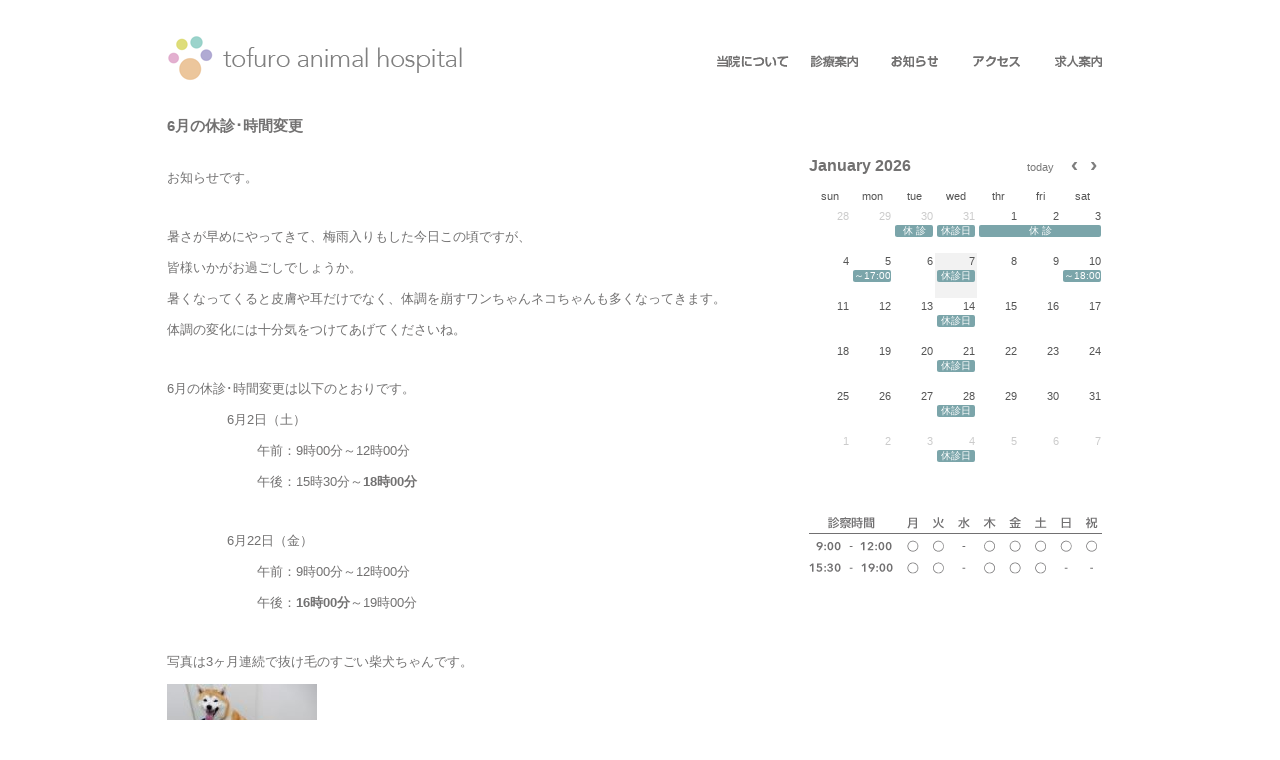

--- FILE ---
content_type: text/html; charset=UTF-8
request_url: http://tofuro-ah.jp/archives/609/
body_size: 9477
content:
<!doctype html>
<html>
<head>
<meta charset="UTF-8">

<title>6月の休診･時間変更 | とふろう動物病院とふろう動物病院</title>

<script type="text/javascript">
function MM_swapImgRestore() { //v3.0
  var i,x,a=document.MM_sr; for(i=0;a&&i<a.length&&(x=a[i])&&x.oSrc;i++) x.src=x.oSrc;
}
function MM_preloadImages() { //v3.0
  var d=document; if(d.images){ if(!d.MM_p) d.MM_p=new Array();
    var i,j=d.MM_p.length,a=MM_preloadImages.arguments; for(i=0; i<a.length; i++)
    if (a[i].indexOf("#")!=0){ d.MM_p[j]=new Image; d.MM_p[j++].src=a[i];}}
}

function MM_findObj(n, d) { //v4.01
  var p,i,x;  if(!d) d=document; if((p=n.indexOf("?"))>0&&parent.frames.length) {
    d=parent.frames[n.substring(p+1)].document; n=n.substring(0,p);}
  if(!(x=d[n])&&d.all) x=d.all[n]; for (i=0;!x&&i<d.forms.length;i++) x=d.forms[i][n];
  for(i=0;!x&&d.layers&&i<d.layers.length;i++) x=MM_findObj(n,d.layers[i].document);
  if(!x && d.getElementById) x=d.getElementById(n); return x;
}

function MM_swapImage() { //v3.0
  var i,j=0,x,a=MM_swapImage.arguments; document.MM_sr=new Array; for(i=0;i<(a.length-2);i+=3)
   if ((x=MM_findObj(a[i]))!=null){document.MM_sr[j++]=x; if(!x.oSrc) x.oSrc=x.src; x.src=a[i+2];}
}
</script>
<link href="http://tofuro-ah.jp/wp-content/themes/tofuroah/style.css" rel="stylesheet" type="text/css">
<style type="text/css">
body {
	margin-left: 0px;
	margin-top: 0px;
}
</style>
<link href='http://tofuro-ah.jp/wp-content/themes/tofuroah/fullcalendar/fullcalendar.css' rel='stylesheet' />
<link href='http://tofuro-ah.jp/wp-content/themes/tofuroah/fullcalendar/fullcalendar.print.css' rel='stylesheet' media='print' />
<script src='http://tofuro-ah.jp/wp-content/themes/tofuroah/fullcalendar/lib/moment.min.js'></script>
<script src='http://tofuro-ah.jp/wp-content/themes/tofuroah/fullcalendar/lib/jquery.min.js'></script>
<script src='http://tofuro-ah.jp/wp-content/themes/tofuroah/fullcalendar/fullcalendar.min.js'></script>
<script src='http://tofuro-ah.jp/wp-content/themes/tofuroah/fullcalendar/gcal.js'></script>
<script>

	$(document).ready(function() {
		$('#calendar').fullCalendar({
			// THIS KEY WON'T WORK IN PRODUCTION!!!
			// To make your own Google API key, follow the directions here:
			// http://fullcalendar.io/docs/google_calendar/
			googleCalendarApiKey: 'AIzaSyCS5oOJ0BAjUmAlLlOudHvaqooppWEuDAM',

			height: 325,
			// load calendar
			events: 'gq2lhoeq3rav1pplnvr9btlcr0@group.calendar.google.com',
			eventClick: function(event) {
				// opens events in a popup window
				window.open(event.url, 'gcalevent', 'width=700,height=600');
				return false;
			},
			titleFormat:{
				month:'MMMM YYYY'
			},

			dayNames: ['sun','mon','tue','wed','thr','fri','sat'],
			dayNamesShort: ['sun','mon','tue','wed','thr','fri','sat'],
			buttonText:{
				//today:'今日'
			},
			timeFormat: "H:mm",
			loading: function(bool) {
				$('#loading').toggle(bool);
			}
			
		});
		
	});

</script>

<link rel="shortcut icon" href="http://tofuro-ah.jp/wp-content/themes/tofuroah/images/favicon.ico">
<style id='global-styles-inline-css' type='text/css'>
:root{--wp--preset--aspect-ratio--square: 1;--wp--preset--aspect-ratio--4-3: 4/3;--wp--preset--aspect-ratio--3-4: 3/4;--wp--preset--aspect-ratio--3-2: 3/2;--wp--preset--aspect-ratio--2-3: 2/3;--wp--preset--aspect-ratio--16-9: 16/9;--wp--preset--aspect-ratio--9-16: 9/16;--wp--preset--color--black: #000000;--wp--preset--color--cyan-bluish-gray: #abb8c3;--wp--preset--color--white: #ffffff;--wp--preset--color--pale-pink: #f78da7;--wp--preset--color--vivid-red: #cf2e2e;--wp--preset--color--luminous-vivid-orange: #ff6900;--wp--preset--color--luminous-vivid-amber: #fcb900;--wp--preset--color--light-green-cyan: #7bdcb5;--wp--preset--color--vivid-green-cyan: #00d084;--wp--preset--color--pale-cyan-blue: #8ed1fc;--wp--preset--color--vivid-cyan-blue: #0693e3;--wp--preset--color--vivid-purple: #9b51e0;--wp--preset--gradient--vivid-cyan-blue-to-vivid-purple: linear-gradient(135deg,rgb(6,147,227) 0%,rgb(155,81,224) 100%);--wp--preset--gradient--light-green-cyan-to-vivid-green-cyan: linear-gradient(135deg,rgb(122,220,180) 0%,rgb(0,208,130) 100%);--wp--preset--gradient--luminous-vivid-amber-to-luminous-vivid-orange: linear-gradient(135deg,rgb(252,185,0) 0%,rgb(255,105,0) 100%);--wp--preset--gradient--luminous-vivid-orange-to-vivid-red: linear-gradient(135deg,rgb(255,105,0) 0%,rgb(207,46,46) 100%);--wp--preset--gradient--very-light-gray-to-cyan-bluish-gray: linear-gradient(135deg,rgb(238,238,238) 0%,rgb(169,184,195) 100%);--wp--preset--gradient--cool-to-warm-spectrum: linear-gradient(135deg,rgb(74,234,220) 0%,rgb(151,120,209) 20%,rgb(207,42,186) 40%,rgb(238,44,130) 60%,rgb(251,105,98) 80%,rgb(254,248,76) 100%);--wp--preset--gradient--blush-light-purple: linear-gradient(135deg,rgb(255,206,236) 0%,rgb(152,150,240) 100%);--wp--preset--gradient--blush-bordeaux: linear-gradient(135deg,rgb(254,205,165) 0%,rgb(254,45,45) 50%,rgb(107,0,62) 100%);--wp--preset--gradient--luminous-dusk: linear-gradient(135deg,rgb(255,203,112) 0%,rgb(199,81,192) 50%,rgb(65,88,208) 100%);--wp--preset--gradient--pale-ocean: linear-gradient(135deg,rgb(255,245,203) 0%,rgb(182,227,212) 50%,rgb(51,167,181) 100%);--wp--preset--gradient--electric-grass: linear-gradient(135deg,rgb(202,248,128) 0%,rgb(113,206,126) 100%);--wp--preset--gradient--midnight: linear-gradient(135deg,rgb(2,3,129) 0%,rgb(40,116,252) 100%);--wp--preset--font-size--small: 13px;--wp--preset--font-size--medium: 20px;--wp--preset--font-size--large: 36px;--wp--preset--font-size--x-large: 42px;--wp--preset--spacing--20: 0.44rem;--wp--preset--spacing--30: 0.67rem;--wp--preset--spacing--40: 1rem;--wp--preset--spacing--50: 1.5rem;--wp--preset--spacing--60: 2.25rem;--wp--preset--spacing--70: 3.38rem;--wp--preset--spacing--80: 5.06rem;--wp--preset--shadow--natural: 6px 6px 9px rgba(0, 0, 0, 0.2);--wp--preset--shadow--deep: 12px 12px 50px rgba(0, 0, 0, 0.4);--wp--preset--shadow--sharp: 6px 6px 0px rgba(0, 0, 0, 0.2);--wp--preset--shadow--outlined: 6px 6px 0px -3px rgb(255, 255, 255), 6px 6px rgb(0, 0, 0);--wp--preset--shadow--crisp: 6px 6px 0px rgb(0, 0, 0);}:where(.is-layout-flex){gap: 0.5em;}:where(.is-layout-grid){gap: 0.5em;}body .is-layout-flex{display: flex;}.is-layout-flex{flex-wrap: wrap;align-items: center;}.is-layout-flex > :is(*, div){margin: 0;}body .is-layout-grid{display: grid;}.is-layout-grid > :is(*, div){margin: 0;}:where(.wp-block-columns.is-layout-flex){gap: 2em;}:where(.wp-block-columns.is-layout-grid){gap: 2em;}:where(.wp-block-post-template.is-layout-flex){gap: 1.25em;}:where(.wp-block-post-template.is-layout-grid){gap: 1.25em;}.has-black-color{color: var(--wp--preset--color--black) !important;}.has-cyan-bluish-gray-color{color: var(--wp--preset--color--cyan-bluish-gray) !important;}.has-white-color{color: var(--wp--preset--color--white) !important;}.has-pale-pink-color{color: var(--wp--preset--color--pale-pink) !important;}.has-vivid-red-color{color: var(--wp--preset--color--vivid-red) !important;}.has-luminous-vivid-orange-color{color: var(--wp--preset--color--luminous-vivid-orange) !important;}.has-luminous-vivid-amber-color{color: var(--wp--preset--color--luminous-vivid-amber) !important;}.has-light-green-cyan-color{color: var(--wp--preset--color--light-green-cyan) !important;}.has-vivid-green-cyan-color{color: var(--wp--preset--color--vivid-green-cyan) !important;}.has-pale-cyan-blue-color{color: var(--wp--preset--color--pale-cyan-blue) !important;}.has-vivid-cyan-blue-color{color: var(--wp--preset--color--vivid-cyan-blue) !important;}.has-vivid-purple-color{color: var(--wp--preset--color--vivid-purple) !important;}.has-black-background-color{background-color: var(--wp--preset--color--black) !important;}.has-cyan-bluish-gray-background-color{background-color: var(--wp--preset--color--cyan-bluish-gray) !important;}.has-white-background-color{background-color: var(--wp--preset--color--white) !important;}.has-pale-pink-background-color{background-color: var(--wp--preset--color--pale-pink) !important;}.has-vivid-red-background-color{background-color: var(--wp--preset--color--vivid-red) !important;}.has-luminous-vivid-orange-background-color{background-color: var(--wp--preset--color--luminous-vivid-orange) !important;}.has-luminous-vivid-amber-background-color{background-color: var(--wp--preset--color--luminous-vivid-amber) !important;}.has-light-green-cyan-background-color{background-color: var(--wp--preset--color--light-green-cyan) !important;}.has-vivid-green-cyan-background-color{background-color: var(--wp--preset--color--vivid-green-cyan) !important;}.has-pale-cyan-blue-background-color{background-color: var(--wp--preset--color--pale-cyan-blue) !important;}.has-vivid-cyan-blue-background-color{background-color: var(--wp--preset--color--vivid-cyan-blue) !important;}.has-vivid-purple-background-color{background-color: var(--wp--preset--color--vivid-purple) !important;}.has-black-border-color{border-color: var(--wp--preset--color--black) !important;}.has-cyan-bluish-gray-border-color{border-color: var(--wp--preset--color--cyan-bluish-gray) !important;}.has-white-border-color{border-color: var(--wp--preset--color--white) !important;}.has-pale-pink-border-color{border-color: var(--wp--preset--color--pale-pink) !important;}.has-vivid-red-border-color{border-color: var(--wp--preset--color--vivid-red) !important;}.has-luminous-vivid-orange-border-color{border-color: var(--wp--preset--color--luminous-vivid-orange) !important;}.has-luminous-vivid-amber-border-color{border-color: var(--wp--preset--color--luminous-vivid-amber) !important;}.has-light-green-cyan-border-color{border-color: var(--wp--preset--color--light-green-cyan) !important;}.has-vivid-green-cyan-border-color{border-color: var(--wp--preset--color--vivid-green-cyan) !important;}.has-pale-cyan-blue-border-color{border-color: var(--wp--preset--color--pale-cyan-blue) !important;}.has-vivid-cyan-blue-border-color{border-color: var(--wp--preset--color--vivid-cyan-blue) !important;}.has-vivid-purple-border-color{border-color: var(--wp--preset--color--vivid-purple) !important;}.has-vivid-cyan-blue-to-vivid-purple-gradient-background{background: var(--wp--preset--gradient--vivid-cyan-blue-to-vivid-purple) !important;}.has-light-green-cyan-to-vivid-green-cyan-gradient-background{background: var(--wp--preset--gradient--light-green-cyan-to-vivid-green-cyan) !important;}.has-luminous-vivid-amber-to-luminous-vivid-orange-gradient-background{background: var(--wp--preset--gradient--luminous-vivid-amber-to-luminous-vivid-orange) !important;}.has-luminous-vivid-orange-to-vivid-red-gradient-background{background: var(--wp--preset--gradient--luminous-vivid-orange-to-vivid-red) !important;}.has-very-light-gray-to-cyan-bluish-gray-gradient-background{background: var(--wp--preset--gradient--very-light-gray-to-cyan-bluish-gray) !important;}.has-cool-to-warm-spectrum-gradient-background{background: var(--wp--preset--gradient--cool-to-warm-spectrum) !important;}.has-blush-light-purple-gradient-background{background: var(--wp--preset--gradient--blush-light-purple) !important;}.has-blush-bordeaux-gradient-background{background: var(--wp--preset--gradient--blush-bordeaux) !important;}.has-luminous-dusk-gradient-background{background: var(--wp--preset--gradient--luminous-dusk) !important;}.has-pale-ocean-gradient-background{background: var(--wp--preset--gradient--pale-ocean) !important;}.has-electric-grass-gradient-background{background: var(--wp--preset--gradient--electric-grass) !important;}.has-midnight-gradient-background{background: var(--wp--preset--gradient--midnight) !important;}.has-small-font-size{font-size: var(--wp--preset--font-size--small) !important;}.has-medium-font-size{font-size: var(--wp--preset--font-size--medium) !important;}.has-large-font-size{font-size: var(--wp--preset--font-size--large) !important;}.has-x-large-font-size{font-size: var(--wp--preset--font-size--x-large) !important;}
/*# sourceURL=global-styles-inline-css */
</style>
</head>

		<!-- All in One SEO 4.9.2 - aioseo.com -->
	<meta name="description" content="お知らせです。 暑さが早めにやってきて、梅雨入りもした今日この頃ですが、 皆様いかがお過ごしでし" />
	<meta name="robots" content="max-image-preview:large" />
	<meta name="author" content="ganism55"/>
	<link rel="canonical" href="http://tofuro-ah.jp/archives/609/" />
	<meta name="generator" content="All in One SEO (AIOSEO) 4.9.2" />
		<meta property="og:locale" content="ja_JP" />
		<meta property="og:site_name" content="とふろう動物病院 | 福岡県太宰府市のとふろう動物病院です。" />
		<meta property="og:type" content="article" />
		<meta property="og:title" content="6月の休診･時間変更 | とふろう動物病院" />
		<meta property="og:description" content="お知らせです。 暑さが早めにやってきて、梅雨入りもした今日この頃ですが、 皆様いかがお過ごしでし" />
		<meta property="og:url" content="http://tofuro-ah.jp/archives/609/" />
		<meta property="article:published_time" content="2018-05-31T23:27:25+00:00" />
		<meta property="article:modified_time" content="2018-06-01T23:28:16+00:00" />
		<meta name="twitter:card" content="summary" />
		<meta name="twitter:title" content="6月の休診･時間変更 | とふろう動物病院" />
		<meta name="twitter:description" content="お知らせです。 暑さが早めにやってきて、梅雨入りもした今日この頃ですが、 皆様いかがお過ごしでし" />
		<script type="application/ld+json" class="aioseo-schema">
			{"@context":"https:\/\/schema.org","@graph":[{"@type":"Article","@id":"http:\/\/tofuro-ah.jp\/archives\/609\/#article","name":"6\u6708\u306e\u4f11\u8a3a\uff65\u6642\u9593\u5909\u66f4 | \u3068\u3075\u308d\u3046\u52d5\u7269\u75c5\u9662","headline":"6\u6708\u306e\u4f11\u8a3a\uff65\u6642\u9593\u5909\u66f4","author":{"@id":"http:\/\/tofuro-ah.jp\/archives\/author\/ganism55\/#author"},"publisher":{"@id":"http:\/\/tofuro-ah.jp\/#organization"},"image":{"@type":"ImageObject","url":"http:\/\/tofuro-ah.jp\/wp-content\/uploads\/2018\/05\/DSCN8968.jpg","width":500,"height":504},"datePublished":"2018-06-01T08:27:25+09:00","dateModified":"2018-06-02T08:28:16+09:00","inLanguage":"ja","mainEntityOfPage":{"@id":"http:\/\/tofuro-ah.jp\/archives\/609\/#webpage"},"isPartOf":{"@id":"http:\/\/tofuro-ah.jp\/archives\/609\/#webpage"},"articleSection":"news"},{"@type":"BreadcrumbList","@id":"http:\/\/tofuro-ah.jp\/archives\/609\/#breadcrumblist","itemListElement":[{"@type":"ListItem","@id":"http:\/\/tofuro-ah.jp#listItem","position":1,"name":"\u30db\u30fc\u30e0","item":"http:\/\/tofuro-ah.jp","nextItem":{"@type":"ListItem","@id":"http:\/\/tofuro-ah.jp\/archives\/category\/news\/#listItem","name":"news"}},{"@type":"ListItem","@id":"http:\/\/tofuro-ah.jp\/archives\/category\/news\/#listItem","position":2,"name":"news","item":"http:\/\/tofuro-ah.jp\/archives\/category\/news\/","nextItem":{"@type":"ListItem","@id":"http:\/\/tofuro-ah.jp\/archives\/609\/#listItem","name":"6\u6708\u306e\u4f11\u8a3a\uff65\u6642\u9593\u5909\u66f4"},"previousItem":{"@type":"ListItem","@id":"http:\/\/tofuro-ah.jp#listItem","name":"\u30db\u30fc\u30e0"}},{"@type":"ListItem","@id":"http:\/\/tofuro-ah.jp\/archives\/609\/#listItem","position":3,"name":"6\u6708\u306e\u4f11\u8a3a\uff65\u6642\u9593\u5909\u66f4","previousItem":{"@type":"ListItem","@id":"http:\/\/tofuro-ah.jp\/archives\/category\/news\/#listItem","name":"news"}}]},{"@type":"Organization","@id":"http:\/\/tofuro-ah.jp\/#organization","name":"\u3068\u3075\u308d\u3046\u52d5\u7269\u75c5\u9662","description":"\u798f\u5ca1\u770c\u592a\u5bb0\u5e9c\u5e02\u306e\u3068\u3075\u308d\u3046\u52d5\u7269\u75c5\u9662\u3067\u3059\u3002","url":"http:\/\/tofuro-ah.jp\/"},{"@type":"Person","@id":"http:\/\/tofuro-ah.jp\/archives\/author\/ganism55\/#author","url":"http:\/\/tofuro-ah.jp\/archives\/author\/ganism55\/","name":"ganism55"},{"@type":"WebPage","@id":"http:\/\/tofuro-ah.jp\/archives\/609\/#webpage","url":"http:\/\/tofuro-ah.jp\/archives\/609\/","name":"6\u6708\u306e\u4f11\u8a3a\uff65\u6642\u9593\u5909\u66f4 | \u3068\u3075\u308d\u3046\u52d5\u7269\u75c5\u9662","description":"\u304a\u77e5\u3089\u305b\u3067\u3059\u3002 \u6691\u3055\u304c\u65e9\u3081\u306b\u3084\u3063\u3066\u304d\u3066\u3001\u6885\u96e8\u5165\u308a\u3082\u3057\u305f\u4eca\u65e5\u3053\u306e\u9803\u3067\u3059\u304c\u3001 \u7686\u69d8\u3044\u304b\u304c\u304a\u904e\u3054\u3057\u3067\u3057","inLanguage":"ja","isPartOf":{"@id":"http:\/\/tofuro-ah.jp\/#website"},"breadcrumb":{"@id":"http:\/\/tofuro-ah.jp\/archives\/609\/#breadcrumblist"},"author":{"@id":"http:\/\/tofuro-ah.jp\/archives\/author\/ganism55\/#author"},"creator":{"@id":"http:\/\/tofuro-ah.jp\/archives\/author\/ganism55\/#author"},"image":{"@type":"ImageObject","url":"http:\/\/tofuro-ah.jp\/wp-content\/uploads\/2018\/05\/DSCN8968.jpg","@id":"http:\/\/tofuro-ah.jp\/archives\/609\/#mainImage","width":500,"height":504},"primaryImageOfPage":{"@id":"http:\/\/tofuro-ah.jp\/archives\/609\/#mainImage"},"datePublished":"2018-06-01T08:27:25+09:00","dateModified":"2018-06-02T08:28:16+09:00"},{"@type":"WebSite","@id":"http:\/\/tofuro-ah.jp\/#website","url":"http:\/\/tofuro-ah.jp\/","name":"\u3068\u3075\u308d\u3046\u52d5\u7269\u75c5\u9662","description":"\u798f\u5ca1\u770c\u592a\u5bb0\u5e9c\u5e02\u306e\u3068\u3075\u308d\u3046\u52d5\u7269\u75c5\u9662\u3067\u3059\u3002","inLanguage":"ja","publisher":{"@id":"http:\/\/tofuro-ah.jp\/#organization"}}]}
		</script>
		<!-- All in One SEO -->

<link rel="alternate" title="oEmbed (JSON)" type="application/json+oembed" href="http://tofuro-ah.jp/wp-json/oembed/1.0/embed?url=http%3A%2F%2Ftofuro-ah.jp%2Farchives%2F609%2F" />
<link rel="alternate" title="oEmbed (XML)" type="text/xml+oembed" href="http://tofuro-ah.jp/wp-json/oembed/1.0/embed?url=http%3A%2F%2Ftofuro-ah.jp%2Farchives%2F609%2F&#038;format=xml" />
<style id='wp-img-auto-sizes-contain-inline-css' type='text/css'>
img:is([sizes=auto i],[sizes^="auto," i]){contain-intrinsic-size:3000px 1500px}
/*# sourceURL=wp-img-auto-sizes-contain-inline-css */
</style>
<style id='wp-emoji-styles-inline-css' type='text/css'>

	img.wp-smiley, img.emoji {
		display: inline !important;
		border: none !important;
		box-shadow: none !important;
		height: 1em !important;
		width: 1em !important;
		margin: 0 0.07em !important;
		vertical-align: -0.1em !important;
		background: none !important;
		padding: 0 !important;
	}
/*# sourceURL=wp-emoji-styles-inline-css */
</style>
<style id='wp-block-library-inline-css' type='text/css'>
:root{--wp-block-synced-color:#7a00df;--wp-block-synced-color--rgb:122,0,223;--wp-bound-block-color:var(--wp-block-synced-color);--wp-editor-canvas-background:#ddd;--wp-admin-theme-color:#007cba;--wp-admin-theme-color--rgb:0,124,186;--wp-admin-theme-color-darker-10:#006ba1;--wp-admin-theme-color-darker-10--rgb:0,107,160.5;--wp-admin-theme-color-darker-20:#005a87;--wp-admin-theme-color-darker-20--rgb:0,90,135;--wp-admin-border-width-focus:2px}@media (min-resolution:192dpi){:root{--wp-admin-border-width-focus:1.5px}}.wp-element-button{cursor:pointer}:root .has-very-light-gray-background-color{background-color:#eee}:root .has-very-dark-gray-background-color{background-color:#313131}:root .has-very-light-gray-color{color:#eee}:root .has-very-dark-gray-color{color:#313131}:root .has-vivid-green-cyan-to-vivid-cyan-blue-gradient-background{background:linear-gradient(135deg,#00d084,#0693e3)}:root .has-purple-crush-gradient-background{background:linear-gradient(135deg,#34e2e4,#4721fb 50%,#ab1dfe)}:root .has-hazy-dawn-gradient-background{background:linear-gradient(135deg,#faaca8,#dad0ec)}:root .has-subdued-olive-gradient-background{background:linear-gradient(135deg,#fafae1,#67a671)}:root .has-atomic-cream-gradient-background{background:linear-gradient(135deg,#fdd79a,#004a59)}:root .has-nightshade-gradient-background{background:linear-gradient(135deg,#330968,#31cdcf)}:root .has-midnight-gradient-background{background:linear-gradient(135deg,#020381,#2874fc)}:root{--wp--preset--font-size--normal:16px;--wp--preset--font-size--huge:42px}.has-regular-font-size{font-size:1em}.has-larger-font-size{font-size:2.625em}.has-normal-font-size{font-size:var(--wp--preset--font-size--normal)}.has-huge-font-size{font-size:var(--wp--preset--font-size--huge)}.has-text-align-center{text-align:center}.has-text-align-left{text-align:left}.has-text-align-right{text-align:right}.has-fit-text{white-space:nowrap!important}#end-resizable-editor-section{display:none}.aligncenter{clear:both}.items-justified-left{justify-content:flex-start}.items-justified-center{justify-content:center}.items-justified-right{justify-content:flex-end}.items-justified-space-between{justify-content:space-between}.screen-reader-text{border:0;clip-path:inset(50%);height:1px;margin:-1px;overflow:hidden;padding:0;position:absolute;width:1px;word-wrap:normal!important}.screen-reader-text:focus{background-color:#ddd;clip-path:none;color:#444;display:block;font-size:1em;height:auto;left:5px;line-height:normal;padding:15px 23px 14px;text-decoration:none;top:5px;width:auto;z-index:100000}html :where(.has-border-color){border-style:solid}html :where([style*=border-top-color]){border-top-style:solid}html :where([style*=border-right-color]){border-right-style:solid}html :where([style*=border-bottom-color]){border-bottom-style:solid}html :where([style*=border-left-color]){border-left-style:solid}html :where([style*=border-width]){border-style:solid}html :where([style*=border-top-width]){border-top-style:solid}html :where([style*=border-right-width]){border-right-style:solid}html :where([style*=border-bottom-width]){border-bottom-style:solid}html :where([style*=border-left-width]){border-left-style:solid}html :where(img[class*=wp-image-]){height:auto;max-width:100%}:where(figure){margin:0 0 1em}html :where(.is-position-sticky){--wp-admin--admin-bar--position-offset:var(--wp-admin--admin-bar--height,0px)}@media screen and (max-width:600px){html :where(.is-position-sticky){--wp-admin--admin-bar--position-offset:0px}}
/*wp_block_styles_on_demand_placeholder:695e4fac1ba04*/
/*# sourceURL=wp-block-library-inline-css */
</style>
<style id='classic-theme-styles-inline-css' type='text/css'>
/*! This file is auto-generated */
.wp-block-button__link{color:#fff;background-color:#32373c;border-radius:9999px;box-shadow:none;text-decoration:none;padding:calc(.667em + 2px) calc(1.333em + 2px);font-size:1.125em}.wp-block-file__button{background:#32373c;color:#fff;text-decoration:none}
/*# sourceURL=/wp-includes/css/classic-themes.min.css */
</style>
<link rel="https://api.w.org/" href="http://tofuro-ah.jp/wp-json/" /><link rel="alternate" title="JSON" type="application/json" href="http://tofuro-ah.jp/wp-json/wp/v2/posts/609" /><link rel="EditURI" type="application/rsd+xml" title="RSD" href="http://tofuro-ah.jp/xmlrpc.php?rsd" />
<meta name="generator" content="WordPress 6.9" />
<link rel='shortlink' href='http://tofuro-ah.jp/?p=609' />

<div id="pagebody">

  <div id="header">
    <div id="logo">
      <a href="http://tofuro-ah.jp/"><img src="http://tofuro-ah.jp/wp-content/themes/tofuroah/images/menu/logo_01.gif" width="304" height="63"  alt="とふろう動物病院"/></a>
    </div>
    <div id="menu">

   <div id="menu" class="menu-global-container"><ul id="menu-global" class="menu"><li id="menu-item-48" class="menu-item menu-item-type-post_type menu-item-object-page menu-item-48"><a href="http://tofuro-ah.jp/about/">about</a></li>
<li id="menu-item-46" class="menu-item menu-item-type-post_type menu-item-object-page menu-item-46"><a href="http://tofuro-ah.jp/information/">information</a></li>
<li id="menu-item-49" class="menu-item menu-item-type-taxonomy menu-item-object-category current-post-ancestor current-menu-parent current-post-parent menu-item-49"><a href="http://tofuro-ah.jp/archives/category/news/">news</a></li>
<li id="menu-item-45" class="menu-item menu-item-type-post_type menu-item-object-page menu-item-45"><a href="http://tofuro-ah.jp/access/">access</a></li>
<li id="menu-item-77" class="menu-item menu-item-type-post_type menu-item-object-page menu-item-77"><a href="http://tofuro-ah.jp/recruit/">recruit</a></li>
</ul></div>   
    </div><!--menu-->
  </div><!--header-->
  
  

  
  <div id="pagecontents">
  
        <article>
          <header class="page-header">
            6月の休診･時間変更          </header>
          <section class="entry-content">

            <div class = "posts">
			<p>お知らせです。</p>
<p><span id="more-609"></span></p>
<p>&nbsp;</p>
<p>暑さが早めにやってきて、梅雨入りもした今日この頃ですが、</p>
<p>皆様いかがお過ごしでしょうか。</p>
<p>暑くなってくると皮膚や耳だけでなく、体調を崩すワンちゃんネコちゃんも多くなってきます。</p>
<p>体調の変化には十分気をつけてあげてくださいね。</p>
<p>&nbsp;</p>
<p>6月の休診･時間変更は以下のとおりです。</p>
<p style="padding-left: 60px;">6月2日（土）</p>
<p style="padding-left: 90px;">午前：9時00分～12時00分</p>
<p style="padding-left: 90px;">午後：15時30分～<strong>18時00分</strong></p>
<p>&nbsp;</p>
<p style="padding-left: 60px;">6月22日（金）</p>
<p style="padding-left: 90px;">午前：9時00分～12時00分</p>
<p style="padding-left: 90px;">午後：<strong>16時00分</strong>～19時00分</p>
<p>&nbsp;</p>
<p>写真は3ヶ月連続で抜け毛のすごい柴犬ちゃんです。</p>
<p><a href="http://tofuro-ah.jp/wp-content/uploads/2018/05/DSCN8968.jpg"><img decoding="async" class="alignnone size-thumbnail wp-image-612" src="http://tofuro-ah.jp/wp-content/uploads/2018/05/DSCN8968-150x150.jpg" alt="" width="150" height="150" srcset="http://tofuro-ah.jp/wp-content/uploads/2018/05/DSCN8968-150x150.jpg 150w, http://tofuro-ah.jp/wp-content/uploads/2018/05/DSCN8968-446x450.jpg 446w, http://tofuro-ah.jp/wp-content/uploads/2018/05/DSCN8968-90x90.jpg 90w, http://tofuro-ah.jp/wp-content/uploads/2018/05/DSCN8968-136x136.jpg 136w, http://tofuro-ah.jp/wp-content/uploads/2018/05/DSCN8968.jpg 500w" sizes="(max-width: 150px) 100vw, 150px" /></a></p>
<p>飼い主さんが毎週シャンプーしていてもこの抜け毛の量!!</p>
<p>毛の生えかわりの季節は侮れませんね～</p>
<p>&nbsp;</p>
            <div class = "pager-backtolist"><a href="http://tofuro-ah.jp/archives/category/news/">» 一覧</a></div>
            </div>
            
             
             

  </section>
       </article>  
<div id="sidebar">

	<div id='loading'>loading...</div>
	<div id='calendar'></div>

	    
    <div id = "news-infotable">
		<img src="http://tofuro-ah.jp/wp-content/themes/tofuroah/images/sidebar/news_timetable.gif" width="294" height="69"  alt=""/>
	</div>
	
</div>

  </div><!--pagecontents-->
  
  <div id="footer">
    copyright © 2014 tofuro animal hospital, all rights reserved. 
  </div>
  
</div><!--pagebody-->
<script type="speculationrules">
{"prefetch":[{"source":"document","where":{"and":[{"href_matches":"/*"},{"not":{"href_matches":["/wp-*.php","/wp-admin/*","/wp-content/uploads/*","/wp-content/*","/wp-content/plugins/*","/wp-content/themes/tofuroah/*","/*\\?(.+)"]}},{"not":{"selector_matches":"a[rel~=\"nofollow\"]"}},{"not":{"selector_matches":".no-prefetch, .no-prefetch a"}}]},"eagerness":"conservative"}]}
</script>
<script type="module"  src="http://tofuro-ah.jp/wp-content/plugins/all-in-one-seo-pack/dist/Lite/assets/table-of-contents.95d0dfce.js?ver=4.9.2" id="aioseo/js/src/vue/standalone/blocks/table-of-contents/frontend.js-js"></script>
<script id="wp-emoji-settings" type="application/json">
{"baseUrl":"https://s.w.org/images/core/emoji/17.0.2/72x72/","ext":".png","svgUrl":"https://s.w.org/images/core/emoji/17.0.2/svg/","svgExt":".svg","source":{"concatemoji":"http://tofuro-ah.jp/wp-includes/js/wp-emoji-release.min.js?ver=6.9"}}
</script>
<script type="module">
/* <![CDATA[ */
/*! This file is auto-generated */
const a=JSON.parse(document.getElementById("wp-emoji-settings").textContent),o=(window._wpemojiSettings=a,"wpEmojiSettingsSupports"),s=["flag","emoji"];function i(e){try{var t={supportTests:e,timestamp:(new Date).valueOf()};sessionStorage.setItem(o,JSON.stringify(t))}catch(e){}}function c(e,t,n){e.clearRect(0,0,e.canvas.width,e.canvas.height),e.fillText(t,0,0);t=new Uint32Array(e.getImageData(0,0,e.canvas.width,e.canvas.height).data);e.clearRect(0,0,e.canvas.width,e.canvas.height),e.fillText(n,0,0);const a=new Uint32Array(e.getImageData(0,0,e.canvas.width,e.canvas.height).data);return t.every((e,t)=>e===a[t])}function p(e,t){e.clearRect(0,0,e.canvas.width,e.canvas.height),e.fillText(t,0,0);var n=e.getImageData(16,16,1,1);for(let e=0;e<n.data.length;e++)if(0!==n.data[e])return!1;return!0}function u(e,t,n,a){switch(t){case"flag":return n(e,"\ud83c\udff3\ufe0f\u200d\u26a7\ufe0f","\ud83c\udff3\ufe0f\u200b\u26a7\ufe0f")?!1:!n(e,"\ud83c\udde8\ud83c\uddf6","\ud83c\udde8\u200b\ud83c\uddf6")&&!n(e,"\ud83c\udff4\udb40\udc67\udb40\udc62\udb40\udc65\udb40\udc6e\udb40\udc67\udb40\udc7f","\ud83c\udff4\u200b\udb40\udc67\u200b\udb40\udc62\u200b\udb40\udc65\u200b\udb40\udc6e\u200b\udb40\udc67\u200b\udb40\udc7f");case"emoji":return!a(e,"\ud83e\u1fac8")}return!1}function f(e,t,n,a){let r;const o=(r="undefined"!=typeof WorkerGlobalScope&&self instanceof WorkerGlobalScope?new OffscreenCanvas(300,150):document.createElement("canvas")).getContext("2d",{willReadFrequently:!0}),s=(o.textBaseline="top",o.font="600 32px Arial",{});return e.forEach(e=>{s[e]=t(o,e,n,a)}),s}function r(e){var t=document.createElement("script");t.src=e,t.defer=!0,document.head.appendChild(t)}a.supports={everything:!0,everythingExceptFlag:!0},new Promise(t=>{let n=function(){try{var e=JSON.parse(sessionStorage.getItem(o));if("object"==typeof e&&"number"==typeof e.timestamp&&(new Date).valueOf()<e.timestamp+604800&&"object"==typeof e.supportTests)return e.supportTests}catch(e){}return null}();if(!n){if("undefined"!=typeof Worker&&"undefined"!=typeof OffscreenCanvas&&"undefined"!=typeof URL&&URL.createObjectURL&&"undefined"!=typeof Blob)try{var e="postMessage("+f.toString()+"("+[JSON.stringify(s),u.toString(),c.toString(),p.toString()].join(",")+"));",a=new Blob([e],{type:"text/javascript"});const r=new Worker(URL.createObjectURL(a),{name:"wpTestEmojiSupports"});return void(r.onmessage=e=>{i(n=e.data),r.terminate(),t(n)})}catch(e){}i(n=f(s,u,c,p))}t(n)}).then(e=>{for(const n in e)a.supports[n]=e[n],a.supports.everything=a.supports.everything&&a.supports[n],"flag"!==n&&(a.supports.everythingExceptFlag=a.supports.everythingExceptFlag&&a.supports[n]);var t;a.supports.everythingExceptFlag=a.supports.everythingExceptFlag&&!a.supports.flag,a.supports.everything||((t=a.source||{}).concatemoji?r(t.concatemoji):t.wpemoji&&t.twemoji&&(r(t.twemoji),r(t.wpemoji)))});
//# sourceURL=http://tofuro-ah.jp/wp-includes/js/wp-emoji-loader.min.js
/* ]]> */
</script>
</body>
</html>


--- FILE ---
content_type: text/css
request_url: http://tofuro-ah.jp/wp-content/themes/tofuroah/style.css
body_size: 540
content:
@charset "UTF-8";
/*
Theme Name: Tofuro-AnimalHospital
Author : anon
Description : tofuro animal hospial
Version : 1.0
*/

@import url(css/base_layout.css);
@import url(css/menu.css);
@import url(css/content.css);
@import url(css/home.css);
@import url(css/information.css);
@import url(css/access.css);
@import url(css/about.css);
@import url(css/sidebar.css);

#pagebody #header #logo {
	width: 304px;
	height: 63px;
	float: left;
}
#pagebody #header #menu {
	float: right;
	margin-top: 8px;
}

#pagebody #header #menu ul {
	float: left;
	list-style-type: none;
	margin:0;
	padding:0;
}
#pagebody #header #menu ul li {
	float: left;
	margin:0;
	padding:0;	
}
#pagebody #header #menu a {
	display: block;
	width: 78px;
	height: 47px;
	text-indent: -9999px;
	outline: 0;
}

#pagebody #header #menu  #menu-item-48 {
	background-image: url(images/menu/menu_about.gif);
}
#pagebody #header #menu  #menu-item-48:hover{
filter: alpha(opacity=50);
-moz-opacity:0.50;
opacity:0.50;
}

#pagebody #header #menu  #menu-item-46 {
	background-image: url(images/menu/menu_info.gif);
}
#pagebody #header #menu  #menu-item-46:hover{
filter: alpha(opacity=50);
-moz-opacity:0.50;
opacity:0.50;
}

#pagebody #header #menu #menu-item-49 {
	background-image: url(images/menu/menu_news.gif);
}
#pagebody #header #menu  #menu-item-49:hover{
filter: alpha(opacity=50);
-moz-opacity:0.50;
opacity:0.50;
}

#pagebody #header #menu  #menu-item-45 {
	background-image: url(images/menu/menu_access.gif);
}
#pagebody #header #menu  #menu-item-45:hover{
filter: alpha(opacity=50);
-moz-opacity:0.50;
opacity:0.50;
}

#pagebody #header #menu  #menu-item-77 {
	background-image: url(images/menu/menu_recruit.gif);
}
#pagebody #header #menu  #menu-item-77:hover{
filter: alpha(opacity=50);
-moz-opacity:0.50;
opacity:0.50;
}

--- FILE ---
content_type: text/css
request_url: http://tofuro-ah.jp/wp-content/themes/tofuroah/css/base_layout.css
body_size: 502
content:
@charset "UTF-8";

#pagebody {
	margin-left: auto;
	margin-right: auto;
	color: #727171;
	font-family: "ヒラギノ角ゴ Pro W3", "Hiragino Kaku Gothic Pro", "メイリオ", Meiryo, Osaka, "ＭＳ Ｐゴシック", "MS PGothic", sans-serif;
	font-size: small;
	float: none;
	width: 936px;
	padding-right: 12px;
	padding-left: 12px;
	margin-top: 24px;
}

#pagebody #header {
	margin-bottom: 30px;
	width: 936px;
	height: 63px;
}
#pagebody #pagecontents {
	width: 936px;
	height: auto;
	margin-bottom: 140px;
	float: left;
}

#pagebody #footer {
	clear: left;
	font-family: Arial, Helvetica, sans-serif;
	font-size: x-small;
	float: left;
	width: 936px;
	margin-bottom: 10px;
}

#pagebody #pagecontents #pagetitle {
	width: 936px;
	height: 20px;
	margin-bottom: 20px;
	float: left;
}
#pagebody #pagecontents #titlebody {
	width: 936px;
	float: left;
}
#pagebody #pagecontents #sidebar{
	width: 294px;
	float: right;
}

.section-title {
	width: 100%;
	margin-bottom: 20px;
	float: left;
}
.section-body {
	margin-bottom: 60px;
	float: left;
	font-size:small;
}



--- FILE ---
content_type: text/css
request_url: http://tofuro-ah.jp/wp-content/themes/tofuroah/css/menu.css
body_size: 398
content:
@charset "UTF-8";

#pagebody #header #logo {
	width: 304px;
	height: 63px;
	float: left;
}
#pagebody #header #menu {
	float: right;
	margin-top: 8px;
}

#pagebody #header #menu ul {
	float: left;
	list-style-type: none;
	margin:0;
	padding:0;
}
#pagebody #header #menu ul li {
	float: left;
	margin:0;
	padding:0;	
}
#pagebody #header #menu a {
	display: block;
	width: 85px;
	height: 47px;
	text-indent: -9999px;
	outline: 0;
}

#pagebody #header #menu  #menu-item-48 {
	background-image: url(images/menu/menu_about.gif);
}
#pagebody #header #menu  #menu-item-48:hover{
filter: alpha(opacity=50);
-moz-opacity:0.50;
opacity:0.50;
}

#pagebody #header #menu  #menu-item-46 {
	background-image: url(images/menu/menu_info.gif);
}
#pagebody #header #menu  #menu-item-46:hover{
filter: alpha(opacity=50);
-moz-opacity:0.50;
opacity:0.50;
}

#pagebody #header #menu #menu-item-49 {
	background-image: url(images/menu/menu_news.gif);
}
#pagebody #header #menu  #menu-item-49:hover{
filter: alpha(opacity=50);
-moz-opacity:0.50;
opacity:0.50;
}

#pagebody #header #menu  #menu-item-45 {
	background-image: url(images/menu/menu_access.gif);
}
#pagebody #header #menu  #menu-item-45:hover{
filter: alpha(opacity=50);
-moz-opacity:0.50;
opacity:0.50;
}

#pagebody #header #menu  #menu-item-45 {
	background-image: url(images/menu/menu_recruit.gif);
}
#pagebody #header #menu  #menu-item-45:hover{
filter: alpha(opacity=50);
-moz-opacity:0.50;
opacity:0.50;
}

--- FILE ---
content_type: text/css
request_url: http://tofuro-ah.jp/wp-content/themes/tofuroah/css/content.css
body_size: 437
content:
@charset "UTF-8";
/* CSS Document */

#test{
	font-size:x-small;
	color: #777777;
}
#pagebody .posts{
	float: left;
	width: 610px;
	font-size: small;
}
#pagebody .postloop{
	float: left;
	width: 610px;
	margin-bottom:30px;
	font-size: small;
}
#pagebody .posttitle{
	float: left;
	width: 460px;
	margin-bottom:5px;
	font-weight: bold;
	color: #777777;
	font-size: small;
}
#pagebody .posttitle a{
	text-decoration:none;
	color: #777777;
}
#pagebody .postdate{
	float: left;
	margin-bottom:5px;
	width: 460px;
	font-size: x-small;
	color: #999999;
}
#pagebody .postbody{
	float:left;
	width: 460px;
	margin-top:-13px;
}
#pagebody .thumbnail{
	float: right;
	width:136px
}
#pagebody .page-header{
	margin-bottom: 20px;
	font-size:11pt;
	font-weight: bold;	
}

.pager{
	float:left;
	width:610px;
	margin-top:30px;
	text-align:center;
	color:#999999;
	letter-spacing: 0.35em;
}
a.page-numbers,
.pager .current{
}
.pager .current{
	font-weight: bold;	
	color:#999999;
}
.pager a{
	text-decoration:none;
	color:#999999;
}

.pager-backtolist{
	float:left;
	width:610px;
	margin-top:45px;
}
.pager-backtolist a{
	text-decoration:none;
	color:#999999;
}

--- FILE ---
content_type: text/css
request_url: http://tofuro-ah.jp/wp-content/themes/tofuroah/css/home.css
body_size: 361
content:
@charset "UTF-8";
/* CSS Document */

#pagebody #pagecontents #topimage {
	margin-top: 20px;
	margin-bottom: 15px;
	float: left;
}
#pagebody #pagecontents #topinfo {
	width: 304px;
	float: right;
}
#pagebody #pagecontents #topnews {
	font-size: small;
	width: 620px;
	float: left;
}
#pagebody #pagecontents #topnews a {
	text-decoration:none;
	color: #727171;
}

--- FILE ---
content_type: text/css
request_url: http://tofuro-ah.jp/wp-content/themes/tofuroah/css/information.css
body_size: 706
content:
@charset "UTF-8";
/* CSS Document */

.info-table{
	table-layout: fixed;
	width: 550px;
	font-size:small;
	border-collapse: collapse;
}
.info-table td{
	vertical-align: top;
	padding-bottom: 45px;
	border: 0px solid #FFFFFF;
}
.rowtitle{
	table-layout: fixed;
	width: 174px;
	vertical-align: top;
}
.cell-image{
	float:left;
	width:195px;
}
.celltxt01{
	float: left;
	width: 50px;
	margin-left:30px;
}
.celltxt02{
	float: left;
	margin-left:20px;
}
.celltxt03{
	float: left;
	width: 70px;
}
.celltxt04{
	float: left;
	width: 130px;
	margin-left:20px;
}
.nrw-row{
	float: left;
	list-style-position: outside;
	margin-bottom: 15px;
	list-style-type: circle;
}
.nrw-row ul{
	margin: 0 0 0 1em;
	padding: 0;
}


--- FILE ---
content_type: text/css
request_url: http://tofuro-ah.jp/wp-content/themes/tofuroah/css/access.css
body_size: 356
content:
@charset "UTF-8";
/* CSS Document */

.access-info-left{
	float: left;	
	width: 462px;
}
.access-infoimg{
	float: left;
	margin-bottom: 25px;
}
.access-infotxt{
	float: left;
	width: 460px;
	margin-bottom: 40px;
	font-size: small;
}
.img-exterior{
	float:right;
	margin-bottom: 40px;
}
.img-map{
	float:left;
	margin-bottom: 40px;
}
.gmap{
	float: left;
}


--- FILE ---
content_type: text/css
request_url: http://tofuro-ah.jp/wp-content/themes/tofuroah/css/about.css
body_size: 586
content:
@charset "UTF-8";
/* CSS Document */

.base-info {
	float: left;
	width: 936px;
	margin-bottom: 45px;
}
.info-left {
	float: left;
	width: 620px;
}
.info-right {
	width: 304px;
	float: right;
}
.images {
	width: 100%;
	float: left;
}
.image-element01 {
	float: left;
	width: 304px;
}
.image-element02 {
	float: left;
	width: 304px;
	margin-left:12px;
}

.image-element03 {
	float: left;
	width: 304px;
	margin-left:12px;
}

.img-copy{
	margin-bottom: 5px;
}
.greeting-text{
	width: 462px;
	margin-bottom: 20px;
}

.img-introduce{
	margin-bottom: 5px;
}
.introduce-text{
	width: 462px;
}

--- FILE ---
content_type: text/css
request_url: http://tofuro-ah.jp/wp-content/themes/tofuroah/css/sidebar.css
body_size: 399
content:
	body {
		margin: 40px 10px;
		padding: 0;
		font-family: "Lucida Grande",Helvetica,Arial,Verdana,sans-serif;
		font-size: 12px;
		font-weight:normal;
		color:#555555;
	}
		
	#loading {
		display: none;
		position: absolute;
		top: 10px;
		right: 10px;
	}

	#calendar {
		width: 294px;
		height: auto px;
		margin: 0 auto;
		padding-bottom:30px;
		float:left;
	}
	
	#news-infotable{
		float:left;
	}

--- FILE ---
content_type: text/javascript; charset=UTF-8
request_url: https://www.googleapis.com/calendar/v3/calendars/gq2lhoeq3rav1pplnvr9btlcr0%40group.calendar.google.com/events?callback=jQuery21106532368318934645_1767788461200&key=AIzaSyCS5oOJ0BAjUmAlLlOudHvaqooppWEuDAM&timeMin=2025-12-27T00%3A00%3A00%2B00%3A00&timeMax=2026-02-09T00%3A00%3A00%2B00%3A00&singleEvents=true&maxResults=9999&_=1767788461201
body_size: 1231
content:
// API callback
jQuery21106532368318934645_1767788461200({
 "kind": "calendar#events",
 "etag": "\"p337tdi6at3np20o\"",
 "summary": "とふろう動物病院のカレンダー",
 "description": "福岡県太宰府市にあるとふろう動物病院のカレンダーです",
 "updated": "2026-01-03T16:44:15.578Z",
 "timeZone": "Asia/Tokyo",
 "accessRole": "reader",
 "defaultReminders": [],
 "nextSyncToken": "CM_WyMro75EDEAAYASCN6K2TAyiN6K2TAw==",
 "items": [
  {
   "kind": "calendar#event",
   "etag": "\"2907358644456000\"",
   "id": "1nnm0594e66jf88v9bnj81lf10_20251231",
   "status": "confirmed",
   "htmlLink": "https://www.google.com/calendar/event?eid=MW5ubTA1OTRlNjZqZjg4djlibmo4MWxmMTBfMjAyNTEyMzEgZ3EybGhvZXEzcmF2MXBwbG52cjlidGxjcjBAZw",
   "created": "2016-01-24T23:48:42.000Z",
   "updated": "2016-01-24T23:48:42.228Z",
   "summary": "休診日",
   "creator": {
    "email": "tofuro.ah@gmail.com",
    "displayName": "Keita MOTOISHI"
   },
   "organizer": {
    "email": "gq2lhoeq3rav1pplnvr9btlcr0@group.calendar.google.com",
    "displayName": "とふろう動物病院のカレンダー",
    "self": true
   },
   "start": {
    "date": "2025-12-31"
   },
   "end": {
    "date": "2026-01-01"
   },
   "recurringEventId": "1nnm0594e66jf88v9bnj81lf10",
   "originalStartTime": {
    "date": "2025-12-31"
   },
   "iCalUID": "1nnm0594e66jf88v9bnj81lf10@google.com",
   "sequence": 0,
   "eventType": "default"
  },
  {
   "kind": "calendar#event",
   "etag": "\"2907358644456000\"",
   "id": "1nnm0594e66jf88v9bnj81lf10_20260107",
   "status": "confirmed",
   "htmlLink": "https://www.google.com/calendar/event?eid=MW5ubTA1OTRlNjZqZjg4djlibmo4MWxmMTBfMjAyNjAxMDcgZ3EybGhvZXEzcmF2MXBwbG52cjlidGxjcjBAZw",
   "created": "2016-01-24T23:48:42.000Z",
   "updated": "2016-01-24T23:48:42.228Z",
   "summary": "休診日",
   "creator": {
    "email": "tofuro.ah@gmail.com",
    "displayName": "Keita MOTOISHI"
   },
   "organizer": {
    "email": "gq2lhoeq3rav1pplnvr9btlcr0@group.calendar.google.com",
    "displayName": "とふろう動物病院のカレンダー",
    "self": true
   },
   "start": {
    "date": "2026-01-07"
   },
   "end": {
    "date": "2026-01-08"
   },
   "recurringEventId": "1nnm0594e66jf88v9bnj81lf10",
   "originalStartTime": {
    "date": "2026-01-07"
   },
   "iCalUID": "1nnm0594e66jf88v9bnj81lf10@google.com",
   "sequence": 0,
   "eventType": "default"
  },
  {
   "kind": "calendar#event",
   "etag": "\"2907358644456000\"",
   "id": "1nnm0594e66jf88v9bnj81lf10_20260114",
   "status": "confirmed",
   "htmlLink": "https://www.google.com/calendar/event?eid=MW5ubTA1OTRlNjZqZjg4djlibmo4MWxmMTBfMjAyNjAxMTQgZ3EybGhvZXEzcmF2MXBwbG52cjlidGxjcjBAZw",
   "created": "2016-01-24T23:48:42.000Z",
   "updated": "2016-01-24T23:48:42.228Z",
   "summary": "休診日",
   "creator": {
    "email": "tofuro.ah@gmail.com",
    "displayName": "Keita MOTOISHI"
   },
   "organizer": {
    "email": "gq2lhoeq3rav1pplnvr9btlcr0@group.calendar.google.com",
    "displayName": "とふろう動物病院のカレンダー",
    "self": true
   },
   "start": {
    "date": "2026-01-14"
   },
   "end": {
    "date": "2026-01-15"
   },
   "recurringEventId": "1nnm0594e66jf88v9bnj81lf10",
   "originalStartTime": {
    "date": "2026-01-14"
   },
   "iCalUID": "1nnm0594e66jf88v9bnj81lf10@google.com",
   "sequence": 0,
   "eventType": "default"
  },
  {
   "kind": "calendar#event",
   "etag": "\"2907358644456000\"",
   "id": "1nnm0594e66jf88v9bnj81lf10_20260121",
   "status": "confirmed",
   "htmlLink": "https://www.google.com/calendar/event?eid=MW5ubTA1OTRlNjZqZjg4djlibmo4MWxmMTBfMjAyNjAxMjEgZ3EybGhvZXEzcmF2MXBwbG52cjlidGxjcjBAZw",
   "created": "2016-01-24T23:48:42.000Z",
   "updated": "2016-01-24T23:48:42.228Z",
   "summary": "休診日",
   "creator": {
    "email": "tofuro.ah@gmail.com",
    "displayName": "Keita MOTOISHI"
   },
   "organizer": {
    "email": "gq2lhoeq3rav1pplnvr9btlcr0@group.calendar.google.com",
    "displayName": "とふろう動物病院のカレンダー",
    "self": true
   },
   "start": {
    "date": "2026-01-21"
   },
   "end": {
    "date": "2026-01-22"
   },
   "recurringEventId": "1nnm0594e66jf88v9bnj81lf10",
   "originalStartTime": {
    "date": "2026-01-21"
   },
   "iCalUID": "1nnm0594e66jf88v9bnj81lf10@google.com",
   "sequence": 0,
   "eventType": "default"
  },
  {
   "kind": "calendar#event",
   "etag": "\"2907358644456000\"",
   "id": "1nnm0594e66jf88v9bnj81lf10_20260128",
   "status": "confirmed",
   "htmlLink": "https://www.google.com/calendar/event?eid=MW5ubTA1OTRlNjZqZjg4djlibmo4MWxmMTBfMjAyNjAxMjggZ3EybGhvZXEzcmF2MXBwbG52cjlidGxjcjBAZw",
   "created": "2016-01-24T23:48:42.000Z",
   "updated": "2016-01-24T23:48:42.228Z",
   "summary": "休診日",
   "creator": {
    "email": "tofuro.ah@gmail.com",
    "displayName": "Keita MOTOISHI"
   },
   "organizer": {
    "email": "gq2lhoeq3rav1pplnvr9btlcr0@group.calendar.google.com",
    "displayName": "とふろう動物病院のカレンダー",
    "self": true
   },
   "start": {
    "date": "2026-01-28"
   },
   "end": {
    "date": "2026-01-29"
   },
   "recurringEventId": "1nnm0594e66jf88v9bnj81lf10",
   "originalStartTime": {
    "date": "2026-01-28"
   },
   "iCalUID": "1nnm0594e66jf88v9bnj81lf10@google.com",
   "sequence": 0,
   "eventType": "default"
  },
  {
   "kind": "calendar#event",
   "etag": "\"2907358644456000\"",
   "id": "1nnm0594e66jf88v9bnj81lf10_20260204",
   "status": "confirmed",
   "htmlLink": "https://www.google.com/calendar/event?eid=MW5ubTA1OTRlNjZqZjg4djlibmo4MWxmMTBfMjAyNjAyMDQgZ3EybGhvZXEzcmF2MXBwbG52cjlidGxjcjBAZw",
   "created": "2016-01-24T23:48:42.000Z",
   "updated": "2016-01-24T23:48:42.228Z",
   "summary": "休診日",
   "creator": {
    "email": "tofuro.ah@gmail.com",
    "displayName": "Keita MOTOISHI"
   },
   "organizer": {
    "email": "gq2lhoeq3rav1pplnvr9btlcr0@group.calendar.google.com",
    "displayName": "とふろう動物病院のカレンダー",
    "self": true
   },
   "start": {
    "date": "2026-02-04"
   },
   "end": {
    "date": "2026-02-05"
   },
   "recurringEventId": "1nnm0594e66jf88v9bnj81lf10",
   "originalStartTime": {
    "date": "2026-02-04"
   },
   "iCalUID": "1nnm0594e66jf88v9bnj81lf10@google.com",
   "sequence": 0,
   "eventType": "default"
  },
  {
   "kind": "calendar#event",
   "etag": "\"3529093775679102\"",
   "id": "4c235v8q6n923ug7onrmgf8gra",
   "status": "confirmed",
   "htmlLink": "https://www.google.com/calendar/event?eid=NGMyMzV2OHE2bjkyM3VnN29ucm1nZjhncmEgZ3EybGhvZXEzcmF2MXBwbG52cjlidGxjcjBAZw",
   "created": "2025-11-30T23:54:47.000Z",
   "updated": "2025-11-30T23:54:47.839Z",
   "summary": "休 診",
   "creator": {
    "email": "tofuro.ah@gmail.com"
   },
   "organizer": {
    "email": "gq2lhoeq3rav1pplnvr9btlcr0@group.calendar.google.com",
    "displayName": "とふろう動物病院のカレンダー",
    "self": true
   },
   "start": {
    "date": "2025-12-30"
   },
   "end": {
    "date": "2025-12-31"
   },
   "iCalUID": "4c235v8q6n923ug7onrmgf8gra@google.com",
   "sequence": 0,
   "eventType": "default"
  },
  {
   "kind": "calendar#event",
   "etag": "\"3529093809235806\"",
   "id": "6nrk3kfkpl597bcr0dejssvhfk",
   "status": "confirmed",
   "htmlLink": "https://www.google.com/calendar/event?eid=Nm5yazNrZmtwbDU5N2JjcjBkZWpzc3ZoZmsgZ3EybGhvZXEzcmF2MXBwbG52cjlidGxjcjBAZw",
   "created": "2025-11-30T23:55:04.000Z",
   "updated": "2025-11-30T23:55:04.617Z",
   "summary": "休 診",
   "creator": {
    "email": "tofuro.ah@gmail.com"
   },
   "organizer": {
    "email": "gq2lhoeq3rav1pplnvr9btlcr0@group.calendar.google.com",
    "displayName": "とふろう動物病院のカレンダー",
    "self": true
   },
   "start": {
    "date": "2026-01-01"
   },
   "end": {
    "date": "2026-01-04"
   },
   "iCalUID": "6nrk3kfkpl597bcr0dejssvhfk@google.com",
   "sequence": 0,
   "eventType": "default"
  },
  {
   "kind": "calendar#event",
   "etag": "\"3534917237426366\"",
   "id": "4ifc1s8acrimunq61d1i1293gp",
   "status": "confirmed",
   "htmlLink": "https://www.google.com/calendar/event?eid=NGlmYzFzOGFjcmltdW5xNjFkMWkxMjkzZ3AgZ3EybGhvZXEzcmF2MXBwbG52cjlidGxjcjBAZw",
   "created": "2026-01-03T16:43:30.000Z",
   "updated": "2026-01-03T16:43:38.713Z",
   "summary": "～17:00",
   "creator": {
    "email": "tofuro.ah@gmail.com"
   },
   "organizer": {
    "email": "gq2lhoeq3rav1pplnvr9btlcr0@group.calendar.google.com",
    "displayName": "とふろう動物病院のカレンダー",
    "self": true
   },
   "start": {
    "date": "2026-01-05"
   },
   "end": {
    "date": "2026-01-06"
   },
   "iCalUID": "4ifc1s8acrimunq61d1i1293gp@google.com",
   "sequence": 1,
   "eventType": "default"
  },
  {
   "kind": "calendar#event",
   "etag": "\"3534917311157918\"",
   "id": "2hr0t86h55ujrpchm95fvdgqll",
   "status": "confirmed",
   "htmlLink": "https://www.google.com/calendar/event?eid=MmhyMHQ4Nmg1NXVqcnBjaG05NWZ2ZGdxbGwgZ3EybGhvZXEzcmF2MXBwbG52cjlidGxjcjBAZw",
   "created": "2026-01-03T16:44:01.000Z",
   "updated": "2026-01-03T16:44:15.578Z",
   "summary": "～18:00",
   "creator": {
    "email": "tofuro.ah@gmail.com"
   },
   "organizer": {
    "email": "gq2lhoeq3rav1pplnvr9btlcr0@group.calendar.google.com",
    "displayName": "とふろう動物病院のカレンダー",
    "self": true
   },
   "start": {
    "date": "2026-01-10"
   },
   "end": {
    "date": "2026-01-11"
   },
   "iCalUID": "2hr0t86h55ujrpchm95fvdgqll@google.com",
   "sequence": 1,
   "eventType": "default"
  }
 ]
}
);